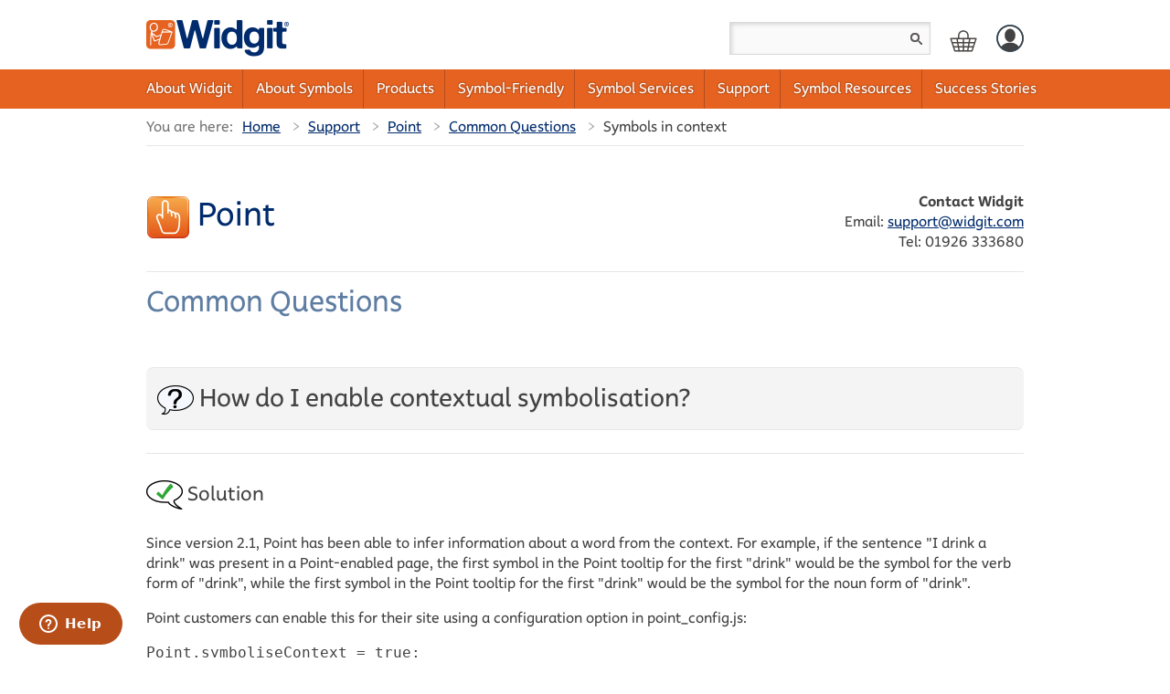

--- FILE ---
content_type: text/html
request_url: https://www.widgit.com/support/point/faq/contextual-symbolisation.htm
body_size: 7735
content:
<!doctype html>
<html lang="en"><!-- InstanceBegin template="/Templates/widgit.dwt" codeOutsideHTMLIsLocked="false" -->
<head>
<meta charset="utf-8">
<!-- InstanceBeginEditable name="doctitle" -->
<title data-addsearch="exclude">Point | FAQ's | Symbols in context | Widgit</title>
<link rel="canonical" href="https://www.widgit.com/support/point/faq/contextual-symbolisation.htm">
<meta property="og:url" content="https://www.widgit.com/support/point/faq/contextual-symbolisation.htm" />
<meta property="og:title" content="Point | FAQ's | Symbols in context | Widgit" />
<meta name="description" content="Point most frequently asked questions - How do I enable contextual symbolisation?" />
<meta property="og:description" content="Point most frequently asked questions - How do I enable contextual symbolisation?" />
<!-- InstanceEndEditable -->
<meta property="og:locale" content="en_GB" />
<meta name="twitter:card" content="summary" />
<meta name="twitter:site" content="@Widgit_Software"/>
<meta name="twitter:creator" content="@Widgit_Software"/>
<meta property="og:type" content="Website"/>
<meta property="og:site_name" content="Widgit Software"/>
<meta name="viewport" content="width=device-width, initial-scale=1">
<link rel="stylesheet" href="../../../css/widgit-layout.css">
<link rel="stylesheet" href="../../../css/widgit-design.css">
<link rel="stylesheet" href="../../../css/widgit-menupage.css">
<link rel="stylesheet" href="../../../css/widgit-content.css">
<link rel="stylesheet" href="../../../css/widgit-navigation-and-layout.css">
<script src="../../../css/js/jquery-3.5.1.min.js"></script> 
<!-- Matomo Tag Manager --> 

<script>
var _mtm = window._mtm = window._mtm || [];
_mtm.push({'mtm.startTime': (new Date().getTime()), 'event': 'mtm.Start'});
var d=document, g=d.createElement('script'), s=d.getElementsByTagName('script')[0];
g.async=true; g.src='https://prong.widgit.com/js/container_ucj1EucG.js'; s.parentNode.insertBefore(g,s);
</script> 
<!-- End Matomo Tag Manager -->
<!-- InstanceBeginEditable name="head" -->
<!-- InstanceEndEditable -->
</head>

<body>
<!-- Matomo --> 
<script type="text/javascript">
  var _paq = window._paq = window._paq || [];
  _paq.push(['trackPageView']);
  _paq.push(['enableLinkTracking']);
  (function() {
    var u="//prong.widgit.com/";
    _paq.push(['setTrackerUrl', u+'matomo.php']);
    _paq.push(['setSiteId', 8]);
    _paq.push(['setDownloadExtensions', "7z|aac|arc|arj|apk|asf|asx|avi|bin|bz|bz2|cfwl|csv|deb|dmg|doc|exe|flv|gif|gz|gzip|hqx|ipdoc|ipdot|ip-pack|jar|jpg|jpeg|js|mp2|mp3|mp4|mpg|mpeg|mov|movie|msi|msp|odb|odf|odg|odp|ods|odt|ogg|ogv|pdf|phps|png|ppt|qt|qtm|ra|ram|rar|rpm|sea|sit|swdoc|swe|tar|tbz|tbz2|tgz|torrent|txt|wav|wma|wmv|wodoc|wpd||xls|xml|z|zip"]);
    var d=document, g=d.createElement('script'), s=d.getElementsByTagName('script')[0];
    g.type='text/javascript'; g.async=true; g.src=u+'matomo.js'; s.parentNode.insertBefore(g,s);
  })();
</script> 
<!-- End Matomo Code -->
<style>
.footer_logos {
  display: flex;
  justify-content: flex-start;
  align-items: flex-start;
  gap: 20px;
  flex-wrap: wrap;
  padding-top: 10px;
}

.footer_logos img {
  max-height: 100px;
  height: auto;
  width: auto;
  margin-top: -50px;
}

@media (max-width: 950px) {
  .footer_logos {
    gap: 15px;
  }

  .footer_logos img {
    max-height: 80px;
    margin-top: 0;
  }
}

@media (max-width: 500px) {
  .footer_logos {
    justify-content: center;
  }
}

@media (min-width: 920px) and (max-width: 950px) {
  .footer_logos img {
    margin-top: -30px;
  }
}
</style>
<a name="top"></a>
<header>
  <div id="non_nav_header">
    <div id="non_nav_header_inner">
      <div id="logo"><a href="../../../index.htm"><img src="../../../images/menu/widgit-logo.png" data-hidpi-src="/images/menu/widgit-logo@2x.png" alt="Widgit Software logo"></a></div>
      <ul id="header_components">
        <li id="search">
          <label> <a href="#" id="search_opener">
            <svg height="30" width="30" baseProfile="tiny" xmlns="http://www.w3.org/2000/svg" viewBox="0 0 125.5 125.5">
              <path fill="#4A4644" d="M48.4 96.8C21.7 96.8 0 75.1 0 48.4S21.7 0 48.4 0s48.4 21.7 48.4 48.4-21.7 48.4-48.4 48.4zm0-88.9C26.1 7.9 7.9 26.1 7.9 48.4S26.1 89 48.4 89C70.8 89 89 70.8 89 48.4S70.8 7.9 48.4 7.9z"></path>
              <path fill="#4A4644" d="M122.3 101L90.5 69.2c-.6-.6-1.3-1.1-1.9-1.6-3.9 8.1-10.1 14.8-17.9 19.3.3.4.6.7 1 1.1l31.8 31.8c2.6 2.6 6 3.9 9.4 3.9s6.8-1.3 9.4-3.9c5.2-5.2 5.2-13.6 0-18.8z"></path>
            </svg>
            </a>
            <input type="text" value="" id="search_input" disabled class="addsearch" autocomplete="off">
          </label>
        </li>
        <li><a href="https://shop.widgit.com/en/basket">
          <svg height="30" width="32" baseProfile="tiny" xmlns="http://www.w3.org/2000/svg" viewBox="0 0 125.5 125.5">
            <path fill="#4A4644" d="M102.3,122.9H23.2c-1.3,0-2.4-0.8-2.8-2.1L1.9,65c-0.3-0.9-0.1-1.9,0.4-2.7C2.9,61.5,3.8,61,4.8,61h116 c1,0,1.9,0.5,2.4,1.2c0.6,0.8,0.7,1.8,0.4,2.7l-18.5,55.9C104.7,122.1,103.6,122.9,102.3,122.9z M63,116.9h37.1L116.6,67H8.9 l16.5,49.9H63z"></path>
            <path fill="#4A4644" d="M63,122.9c-1.7,0-3-1.3-3-3V64c0-1.7,1.3-3,3-3s3,1.3,3,3v55.9C66,121.6,64.7,122.9,63,122.9z"></path>
            <path fill="#4A4644" d="M112.6,85.7H12.1c-1.7,0-3-1.3-3-3s1.3-3,3-3h100.4c1.7,0,3,1.3,3,3S114.2,85.7,112.6,85.7z"></path>
            <path fill="#4A4644" d="M106.1,104.3H18.6c-1.7,0-3-1.3-3-3s1.3-3,3-3h87.5c1.7,0,3,1.3,3,3S107.8,104.3,106.1,104.3z"></path>
            <path fill="#4A4644" d="M43.1,122.9c-1.4,0-2.7-1-3-2.5l-9.6-55.9c-0.3-1.6,0.8-3.2,2.5-3.5c1.6-0.3,3.2,0.8,3.5,2.5l9.6,55.9 c0.3,1.6-0.8,3.2-2.5,3.5C43.5,122.9,43.3,122.9,43.1,122.9z"></path>
            <path fill="#4A4644" d="M82.3,122.9c-0.2,0-0.3,0-0.5,0c-1.6-0.3-2.7-1.8-2.5-3.5l9.6-55.9c0.3-1.6,1.8-2.7,3.5-2.5 c1.6,0.3,2.7,1.8,2.5,3.5l-9.6,55.9C85,121.9,83.7,122.9,82.3,122.9z"></path>
            <path fill="#4A4644" d="M83.8,66.8c-1.7,0-3-1.3-3-3V50.3c0-10.1-8.2-18.4-18.4-18.4S44,40.1,44,50.3v13.5c0,1.7-1.3,3-3,3 s-3-1.3-3-3V50.3c0-13.4,10.9-24.4,24.4-24.4s24.4,10.9,24.4,24.4v13.5C86.8,65.4,85.4,66.8,83.8,66.8z"></path>
          </svg>
          </a></li>
        <li> <a href="https://shop.widgit.com/en/account">
          <svg width="30" height="30" baseProfile="tiny" xmlns="http://www.w3.org/2000/svg" viewBox="0 0 285 286">
            <path fill="#424242" d="M141.7,276.6c0.4,0,0.8,0,1.2,0c38.2,0,72.8-13.9,98-36.4c-15.6-31.1-53.7-53.1-98.2-53.1
	s-82.6,21.9-98.2,53C69.5,262.5,103.8,276.4,141.7,276.6z"/>
            <path fill="#0F71B8" d="M142.7,284.6C64.5,284.6,0.9,221,0.9,142.8S64.5,1,142.7,1c78.2,0,141.8,63.6,141.8,141.8
		S220.9,284.6,142.7,284.6z M142.7,17C73.3,17,16.9,73.4,16.9,142.8s56.4,125.8,125.8,125.8c69.4,0,125.8-56.4,125.8-125.8
		S212.1,17,142.7,17z"/>
            <ellipse fill="#424242" cx="142.7" cy="111.9" rx="56.2" ry="69.8"/>
            <path fill="#424242" d="M142.7,284.6C64.5,284.6,0.9,221,0.9,142.8S64.5,1,142.7,1c78.2,0,141.8,63.6,141.8,141.8
				S220.9,284.6,142.7,284.6z M142.7,17C73.3,17,16.9,73.4,16.9,142.8s56.4,125.8,125.8,125.8c69.4,0,125.8-56.4,125.8-125.8
				S212.1,17,142.7,17z"/>
          </svg>
          </a></li>
        <li id="menu_link"> <a href="#">
          <svg height="30" width="30" viewBox="0 0 32 32" xmlns="http://www.w3.org/2000/svg">
            <path d="M4 10h24a2 2 0 0 0 0-4H4a2 2 0 0 0 0 4zm24 4H4a2 2 0 0 0 0 4h24a2 2 0 0 0 0-4zm0 8H4a2 2 0 0 0 0 4h24a2 2 0 0 0 0-4z"></path>
          </svg>
          </a> </li>
      </ul>
    </div>
  </div>
  <div id="search_panel" data-expanded="false" class="hidden hideable_panel">
    <label>
      <input type="text" value="" id="search_panel_input" disabled class="addsearch" autocomplete="off">
      <a href="#" id="search_closer">×</a> </label>
  </div>
  <nav role="navigation">
    <div class="menu_container">
      <ul class="menu">
        <li class="nav_item"> <a href="../../../about-widgit/index.htm">About Widgit</a></li>
        <li class="nav_item"> <a href="../../../about-symbols/index.htm">About Symbols</a>
          <div class="mega_menu">
            <div class="column top10">
              <ul class="key_products_condensed ">
                <li><a href="../../../sectors/education/index.htm">Education</a></li>
                <li><a href="../../../sectors/Home/index.htm">Parents &amp; Carers</a></li>
                <li><a href="../../../sectors/charity-social-care/index.htm">Social Care &amp; Charity</a></li>
                <li><a href="../../../sectors/government-local-authorities/index.htm">Government &amp; LA</a></li>
                <li><a href="../../../sectors/health-emergency-justice/index.htm">Health, Emergency &amp; Justice</a></li>
                <li><a href="../../../sectors/tourism-leisure-arts/index.htm">Tourism, Leisure &amp; Arts</a></li>
                <li><a href="../../../sectors/architects-signage-designers/index.htm">Architects, Signage &amp; Designers</a></li>
                <li><a href="../../../sectors/international/index.htm">International</a></li>
              </ul>
            </div>
            <div class="column">
              <div class="mega_block"> <a href="../../../about-symbols/intro_to_symbols/index.htm" class="mega_menu_link_block">
                <h2><img src="../../../images/menu/symbols.png" alt="Symbols" width="43" height="40">Symbols</h2>
                <p>What symbols are, the Widgit set and how they are developed</p>
                </a> </div>
              <div class="mega_block"> <a href="../../../about-symbols/symbol_users.htm" class="mega_menu_link_block">
                <h2><img src="../../../images/menu/users.png" alt="Symbol Users" width="43" height="40">Symbol Users</h2>
                <p>About symbol users and what it's like to be a non-reader</p>
                </a> </div>
              <div class="mega_block">
                <ul class="key_products_condensed">
                  <li><a href="../../../about-symbols/whats-it-like.htm">What's it like to be a non reader?</a></li>
                </ul>
              </div>
            </div>
            <div class="column">
              <div class="mega_block"> <a href="../../../about-symbols/how-symbols-are-used.htm" class="mega_menu_link_block">
                <h2><img src="../../../images/menu/applications.png" alt="Symbol Uses" width="43" height="40">How symbols are used</h2>
                <p>Discover some of the ways in which symbols are used</p>
                </a> </div>
              <div class="mega_block">
                <ul class="key_products_condensed">
                  <li><a href="../../../about-symbols/asd-teaching.htm">Supporting ASD teaching </a></li>
                  <li><a href="../../../about-symbols/parents.htm">Parents using symbols </a></li>
                  <li><a href="../../../about-symbols/CFE/index.htm">Communication Friendly Schools</a></li>
                  <li><a href="../../../about-symbols/responsibilities.htm">Legal responsibilities</a></li>
                  <li><a href="../../../about-symbols/booklets/index.htm">Widgit Booklets</a></li>
                </ul>
              </div>
            </div>
          </div>
        </li>
        <li class="nav_item"> <a href="../../../products/index.htm">Products</a>
          <div class="mega_menu">
            <div class="column">
              <ul class="key_products">
                <li><a href="../../../products/index.htm">Software</a></li>
                <li><a href="../../../products/index.htm#compare">Software Comparison</a></li>
                <li><a href="../../../products/point/index.htm">Web Tools</a></li>
                <li><a href="../../../products/widgit-apps.htm">Apps</a></li>
                <li><a href="../../../products/signs-symbols.htm">Signs and Symbols</a></li>
                <li><a href="../../../products/health.htm">Health &amp; Justice</a></li>
                <li><a href="../../../products/books-resources.htm">Books and Materials</a></li>
              </ul>
            </div>
            <div class="column">
              <div class="mega_block"> <a href="../../../products/inprint/index.htm" class="mega_menu_link_block">
                <h2><img src="../../../images/menu/ip4_logo.png" alt="InPrint 4" width="43" height="40"> InPrint 4</h2>
                <p>Make personalised symbol materials</p>
                </a> </div>
              <div class="mega_block"><br>
                <br>
                <a href="../../../products/widgit-online/index.htm" class="mega_menu_link_block">
                <h2><img src="../../../images/menu/wo_logo.png" alt="Widgit Online" width="43" height="40">Widgit Online</h2>
                <p>Create symbol materials online</p>
                </a> </div>
            </div>
            <div class="column">
              <div class="mega_block"> <a href="../../../products/customers.htm" class="mega_menu_link_block">
                <h2><img src="../../../images/menu/customer.png" alt="Customer information" width="43" height="40">Customer information</h2>
                <p>Ordering details, postage and licence information for the UK</p>
                </a> </div>
              <div class="mega_block"><br>
                <a href="../../../international/index.htm" class="mega_menu_link_block">
                <h2><img src="../../../images/menu/world.png" alt="International" width="43" height="40">International suppliers</h2>
                <p>Information about translated products and Widgit partners in your country</p>
                </a> </div>
            </div>
          </div>
        </li>
        <li class="nav_item"> <a href="../../../symbol-friendly/index.htm">Symbol-Friendly</a>
          <div class="mega_menu">
            <div class="column acentre"> <a href="../../../symbol-friendly/index.htm" class="mega_menu_link_block"><img src="../../../images/menu/symbol-friendly3.png" class="image" alt="Symbol-Friendly Organisations"/></a></div>
            <div class="column">
              <div class="mega_block top20"> <a href="../../../symbol-friendly/index.htm" class="mega_menu_link_block">
                <h2>Symbol-Friendly Organisations</h2>
                <p>Join our network of symbol-friendly organisations, creating inclusive experiences for customers of all abilities. </p>
                </a>
                <p class="top10">Find out how you can: </p>
                <ul>
                  <li>Empower all visitors</li>
                  <li>Build a positive brand image </li>
                  <li>Ensure better compliance </li>
                </ul>
              </div>
            </div>
            <div class="column acentre"> <a href="../../../symbol-friendly/index.htm" class="mega_menu_link_block"><img src="../../../images/menu/symbol-friendly2.png" class="image" alt="Symbol-Friendly Organisations"/></a></div>
          </div>
        </li>
        <li class="nav_item"> <a href="../../../symbol-services/index.htm">Symbol Services</a>
          <div class="mega_menu">
            <div class="column">
              <div class="mega_block"> <a href="../../../symbol-services/index.htm" class="mega_menu_link_block">
                <h2><img src="../../../images/menu/design.png" alt="Design" width="43" height="40">Design Services</h2>
                <p>Our specialist design team will work in partnership with your organisation to create accessible symbol materials</p>
                </a> </div>
              <ul class="key_products_condensed">
                <li><a href="../../../symbol-services/symbol-design.htm">Individual Symbol Design</a></li>
                <li><a href="../../../symbol-services/symbol-materials.htm">Accessible Symbol Materials</a></li>
                <li><a href="../../../symbol-services/symbol-materials.htm">Symbol Surveys</a></li>
                <li><a href="../../../symbol-services/printing.htm">Printing and Manufacturing</a></li>
              </ul>
            </div>
            <div class="column">
              <div class="mega_block"> <a href="../../../products/signage/index.htm" class="mega_menu_link_block">
                <h2><img src="../../../images/menu/signage.png" alt="Signage" width="43" height="40">Symbol Signage</h2>
                <p>For a more inclusive environment we offer ready-made low-cost symbol signage, or design for bespoke signs</p>
                </a> </div>
              <div class="mega_block"> <img src="../../../images/menu/design2.png" width="260" height="127" alt="Widgit design"/> </div>
            </div>
            <div class="column">
              <div class="mega_block"> <a href="../../../symbol-services/licensing.htm" class="mega_menu_link_block">
                <h2><img src="../../../images/menu/licence.png" alt="Licensing" width="43" height="40">Symbol Licensing</h2>
                <p>Use Widgit Symbols in your publication, website or product to make them accessible to all</p>
                </a> </div>
              <div class="mega_block"> <a href="../../../symbol-services/copyright.htm" class="mega_menu_link_block">
                <h2><img src="../../../images/menu/copyright.png" alt="Copyright" width="43" height="40">Copyright</h2>
                <p>Widgit Symbols are protected under copyright, see our copyright and publishing guidance</p>
                </a> </div>
            </div>
          </div>
        </li>
        <li class="nav_item"> <a href="../../index.htm">Support</a>
          <div class="mega_menu">
            <div class="column">
              <ul class="key_products">
                <li><a href="../../widgit-online/index.htm">Widgit Online</a></li>
                <li><a href="../../inprint4/index.htm">InPrint 4</a></li>
                <li><a href="../../inprint3/index.htm">InPrint 3</a></li>
                <li><a href="../../symwriter/index.htm">SymWriter</a></li>
                <li><a href="../../resources/index.htm">Symbol Resources</a></li>
                <li><a href="../../widgitgo/index.htm">Widgit Go</a></li>
                <li><a href="../../index.htm">Other products</a></li>
              </ul>
            </div>
            <div class="column">
              <div class="mega_block">
                <h2><img src="../../../images/menu/world.png" alt="International" width="43" height="40">International</h2>
                <div class="flag_clump"> <a href="../../../au/support/index.htm"><img src="../../../images/flags/australia.gif" alt="Australia Support" width="38" height="27"></a> <a href="../../../ca/support/index.htm"><img src="../../../images/flags/canada.gif" alt="Canadian Support" width="38" height="27"></a> <a href="../../../cy/support/index.htm"><img src="../../../images/flags/cyprus.gif" alt="Cyprus Support" width="38" height="27"></a> <a href="../../../cz/support/index.htm"><img src="../../../images/flags/czech.gif" alt="Czech Support" width="38" height="27"></a> <br>
                  <a href="../../../dk/support/index.htm"><img src="../../../images/flags/danmark.gif" alt="Danish Support" width="38" height="27"></a> <a href="../../../fi/support/index.htm"><img src="../../../images/flags/finland.gif" alt="Finnish Support" width="38" height="27"></a> <a href="../../../fr/support/index.htm"><img src="../../../images/flags/france.gif" alt="France Support" width="38" height="27"></a> <a href="../../../cy/support/index.htm"><img src="../../../images/flags/greece.gif" alt="Greek Support" width="38" height="27"></a><br>
                  <a href="../../../it/support/index.htm"><img src="../../../images/flags/italy.gif" alt="Italian Support" width="38" height="27"></a> <a href="../../../lv/support/index.htm"><img src="../../../images/flags/latvia.gif" alt="Latvia Support" width="38" height="27"></a> <a href="../../../nl/support/index.htm"><img src="../../../images/flags/netherlands.gif" alt="Netherlands Support" width="38" height="27"></a> <a href="../../../no/support/index.htm"><img src="../../../images/flags/norway.gif" alt="Norway Support" width="38" height="27"></a><br>
                  <a href="../../../pl/support/index.htm"><img src="../../../images/flags/poland.gif" alt="Polish Support" width="38" height="27"></a> <a href="../../../pt/support/index.htm"><img src="../../../images/flags/portugal.gif" alt="Portugal Support" width="38" height="27"></a> <a href="../../../ro/support/index.htm"><img src="../../../images/flags/romania.gif" alt="Romanian Support" width="38" height="27"></a> <a href="../../../es/support/index.htm"><img src="../../../images/flags/spain.gif" alt="Spain Support" width="38" height="27"></a><br>
                  <a href="../../../se/support/index.htm"><img src="../../../images/flags/sweden.gif" alt="Swedish Support" width="38" height="27"></a> <a href="../../../us/support/index.htm"><img src="../../../images/flags/usa.gif" alt="US Support" width="38" height="27"></a> </div>
              </div>
            </div>
            <div class="column">
              <div class="mega_block"> <a href="https://contact.widgit.com/contact-us/form" class="mega_menu_link_block">
                <h2><img src="../../../images/menu/contact2.png" alt="Contact" width="43" height="40">Contact Support</h2>
                </a> </div>
              <div class="mega_block">
                <p> Phone: 01926 333686<br>
                  Email: <a href="mailto:support@widgit.com">support@widgit.com</a> </p>
              </div>
              <div class="mega_block"><br>
                <a href="../../../training/index.htm" class="mega_menu_link_block">
                <h2><img src="../../../images/menu/training2.png" alt="Training" width="43" height="40">Training</h2>
                <p>Online and on-site training helps you make the most of your software</p>
                </a> </div>
            </div>
          </div>
        </li>
        <li class="nav_item"> <a href="../../../resources/index.htm">Symbol Resources</a>
          <div class="mega_menu">
            <div class="column">
              <ul class="key_products">
                <li><a href="../../../resources/bundles/index.htm"><strong>Primary Resource Bundle <br>
                  - save 30%</strong></a></li>
                <li><a href="../../../resources/curriculum/index.htm">Curriculum</a></li>
                <li><a href="../../../resources/literacy-language/index.htm">Literacy and language</a></li>
                <li><a href="../../../resources/stories/index.htm">Story packs and books</a></li>
                <li><a href="../../../resources/seasonal/index.htm">Seasonal</a></li>
                <li><a href="../../../resources/home-early-years/index.htm">Early years and home</a></li>
              </ul>
            </div>
            <div class="column">
              <ul class="key_products">
                <li><a href="../../../resources/health/index.htm">Health care</a></li>
                <li><a href="../../../resources/popular-topics/index.htm">Popular topics</a></li>
                <li><a href="../../../resources/lifeskills/index.htm">Life skills</a></li>
                <li><a href="../../../resources/communication-aids/index.htm">Communication aids</a></li>
                <li><a href="../../../resources/bsl/index.htm">British sign language</a></li>
              </ul>
            </div>
            <div class="column">
              <div class="mega_block"> <a href="../../../resources/file-types.htm" class="mega_menu_link_block">
                <h2><img src="../../../images/menu/filetypes.png" alt="File types" width="43" height="40">File types</h2>
                <p>Explanation of the file types, and download and installation guides</p>
                </a> </div>
              <div class="mega_block"> <a href="../../../resources/order_form.htm" class="mega_menu_link_block">
                <h2><img src="../../../images/menu/order2.png" alt="Ordering" width="43" height="40">How to order</h2>
                <p>Invoicing, order online, or receive a personalised CD with your chosen resources</p>
                </a> </div>
            </div>
          </div>
        </li>
        <li class="nav_item"> <a href="../../../success-stories/index.htm">Success Stories</a>
          <div class="mega_menu">
            <div class="column">
              <ul class="key_products_condensed ">
                <li><a href="../../../success-stories/index.htm#all-stories">All stories</a></li>
                <li><a href="../../../success-stories/index.htm#education">Education</a></li>
                <li><a href="../../../success-stories/index.htm#parents">Parents &amp; Carers</a></li>
                <li><a href="../../../success-stories/index.htm#tourism">Tourism, Leisure &amp; Arts</a></li>
                <li><a href="../../../success-stories/index.htm#signage">Architects, Signage &amp; Designers</a></li>
                <li><a href="../../../success-stories/index.htm#care">Social Care &amp; Charity</a></li>
                <li><a href="../../../success-stories/index.htm#government">Government &amp; LA</a></li>
                <li><a href="../../../success-stories/index.htm#emergency">Health, Emergency &amp; Justice</a></li>
                <li><a href="../../../success-stories/index.htm#international">International</a></li>
              </ul>
            </div>
            <div class="column">
              <div class="sides40w">
                <p class="txtnormalplus">See how schools, families and organisations around the world are using Widgit Symbols to support communication, education and understanding.</p>
                <br>
                <p  class="bottom10"><strong>Share your Widgit story</strong></p>
                <p class="bottom10">email: <a href="mailto:info@widgit.com">info@widgit.com</a></p>
                <img src="../../../images/icons/facebook.png" width="20" height="16" alt="Facebook"/> <img src="../../../images/icons/instagram-small.png" width="20" height="16" alt="Instagram"/> <img src="../../../images/icons/twitbird.png" width="20" height="16" alt="Twitter"/> #Widgit </div>
            </div>
            <div class="column"> <a href="../../../success-stories/index.htm#all-stories"><img src="../../../images/menu/success_stories.jpg" class="image corners" alt="Success Stories"/></a> </div>
          </div>
        </li>
        <li class="nav_more hidden"><a href="#">More &#9662;</a></li>
        <li class="nav_menu"><a href="#">Menu &#9662;</a></li>
      </ul>
    </div>
    <div class="more_menu_container hidden hideable_panel" data-expanded="false">
      <ul class="more_menu">
      </ul>
    </div>
  </nav>
</header>
<main role="main" class="point_sym_hover">
  <div class="content">
    <ul id="breadcrumb_bar" data-addsearch="exclude">
      <li class="txtgrey">You are here: </li>
      <li><a href="../../../index.htm">Home</a></li>
      <!-- InstanceBeginEditable name="navigator" -->
				<li><a href="../../index.htm">Support</a></li>
				<li><a href="../index.htm">Point</a></li>
				<li><a href="index.htm">Common Questions</a></li>
				<li>Symbols in context</li>
				<!-- InstanceEndEditable -->
    </ul>
  </div>
  <!-- InstanceBeginEditable name="TopMenu" --> <!-- InstanceEndEditable --> <!-- InstanceBeginEditable name="WideTop" --> <!-- InstanceEndEditable -->
  <div id="sidebar_and_page" class="content top20"> <!-- InstanceBeginEditable name="SideMenu" --> <!-- InstanceEndEditable -->
    <div><!-- InstanceBeginEditable name="Page" -->
			<div class="row">
				<div class="half">
					<h1><img src="../../../images/product-icons/point-48.png" class="image" alt="Point"/> Point</h1>
				</div>
				<div class="half">
					<p class="arightwide"><strong>Contact Widgit</strong><br>
						Email: <a href="mailto:support@widgit.com">support@widgit.com</a><br>
						Tel: 01926 333680</p>
				</div>
			</div>
			<hr class="grey">
			<h2>Common Questions</h2>
			<p class="txtlarge top50 faqtitle"><img src="../../../images/support/question.png" class="image avmiddle" alt="Question"/> How do I enable contextual symbolisation? </p>
			<hr class="grey topbot25">
			<p class="txtmedium"><img src="../../../images/support/answer.png" class="image avmiddle" alt="Answer"/> Solution </p>
			<p >Since version 2.1, Point has been able to infer information about a   word from the context. For example, if the sentence "I drink a drink"   was present in a Point-enabled page, the first symbol in the Point   tooltip for the first "drink" would be the symbol for the verb form of   "drink", while the first symbol in the Point tooltip for the first   "drink" would be the symbol for the noun form of "drink".</p>
			<p>Point customers can enable this for their site using a configuration option in point_config.js:</p>
			<pre>Point.symboliseContext = true;</pre>
				
			
			
			<!-- InstanceEndEditable --></div>
  </div>
  <!-- InstanceBeginEditable name="WidePage" --> <!-- InstanceEndEditable --> </main>
<footer>
  <section id="footer_main">
    <div class="footer_content">
      <div class="footer_row">
        <div class="footer_column">
          <p class="greytxt"><strong>Products and Services</strong></p>
          <ul class="key_products_condensed">
            <li><a href="../../../products/widgit-online/index.htm">Widgit Online</a></li>
            <li><a href="../../../products/inprint/index.htm">InPrint 4</a></li>
            <li><a href="../../../products/health.htm">Widgit Health</a></li>
            <li><a href="../../../resources/index.htm">Symbol Resources</a></li>
            <li><a href="../../../international/index.htm">International</a> </li>
          </ul>
          <ul>
            <li><a href="../../../symbol-services/index.htm">Design Services</a></li>
            <li><a href="../../../products/signage/index.htm">Symbol Signage</a><br>
            </li>
            <li><a href="../../../symbol-friendly/index.htm">Symbol-Friendly Organisations</a></li>
          </ul>
        </div>
        <div class="footer_column">
          <p class="greytxt"><strong>Information </strong> </p>
          <ul class="key_products_condensed">
            <li><a href="../../../about-widgit/index.htm">About Widgit</a> </li>
            <li><a href="../../../about-widgit/our-place-in-the-world.htm">B Corp</a></li>
            <li><a href="../../../jobs.htm">Jobs</a> </li>
            <li><a href="../../../symbol-services/copyright.htm" >Copyright</a></li>
            <li><a href="../../index.htm">Technical Support</a></li>
            <li><a href="../../../products/customers.htm">Customer Information</a></li>
          </ul>
          <ul>
            <li><a href="../../../terms.htm">Terms and Conditions</a></li>
            <li><a href="../../../privacy.htm">Privacy Policy</a></li>
          </ul>
        </div>
        <div class="footer_column">
          <p><strong>Widgit Software</strong></p>
          <p>1st Floor, Bishops House<br>
            Artemis Drive<br>
            Tachbrook Park<br>
            Warwick<br>
            CV34 6UD<br>
            United Kingdom</p>
          <ul >
            <li>Phone: 01926 333680</li>
            <li>Email: <a href="mailto:info@widgit.com">info@widgit.com</a></li>
            <li><a href="https://contact.widgit.com/contact-us"><img src="../../../images/icons/contact-icon.png" width="20" height="16" alt=""> Contact Us </a> </li>
          </ul>
        </div>
        <div class="footer_column">
          <p><strong>Get Social</strong></p>
          <ul>
            <li><a href="https://widgit.us9.list-manage.com/subscribe?u=f2e77f7161554e52d18a5fd1c&id=ff234fd52c" target="_blank"><img src="../../../images/icons/mailinglist.png" width="20" height="16" alt="Mailing List"> <span>Join our mailing list</span></a></li>
            <li><a href="https://www.facebook.com/widgitsoftware26" target="_blank"><img src="../../../images/icons/facebook.png" width="20" height="16" alt="Facebook"> <span>Like us</span></a></li>
            <li><a href="https://www.instagram.com/widgitsoftware/" target="_blank"><img src="../../../images/icons/instagram-small.png" width="20" height="16" alt="Instagram"> <span>@widgitsoftware</span></a></li>
          </ul>
          <p class="top25"><strong>Accessibility</strong></p>
          <ul>
            <li ><a href="#" id="point_switcher" accesskey="P" class="point_switcher_inactive" title="Click to enable or disable Widgit Point, or use access key 'P'">&nbsp;<span>Turn Point symbols on</span></a></li>
          </ul>
        </div>
      </div>
      <div class="footer_row footer_links_row">
        <div class="footer_column"> <a href="https://www.widgit-online.com/" target="_blank" rel="noopener"><img src="../../../images/logos/widgit-online-footer.png" class="image" alt="Widgit Online"></a> </div>
        <div class="footer_column"> <a href="https://www.widgit-health.com/" target="_blank" rel="noopener"><img src="../../../images/logos/Widgit-Health-logo-footer.png" class="image" alt="Widgit Health"></a></div>
        <div class="footer_column"><img src="../../../images/home/besa_logos_master_rgb.png" class="image" alt="Besa Member" style="margin-top:-12px"/> </div>
        <div class="footer_column footer_logos"> <a href="../../../about-widgit/our-place-in-the-world.htm" ><img src="../../../images/logos/b-corp.png" alt="B-Corp"/></a> <img src="../../../images/logos/LW-Employer-logo-e-footer.png" alt="We are a living wage employer"/></div>
      </div>
    </div>
  </section>
  <section id="footer_bottom">
    <div class="footer_content" style="padding-left:160px;">
      <div class="right"> <a href="#top" class="rightp20 txtwhite">Top</a></div>
      © Widgit Software Ltd<br>
      <span>Widgit Software Ltd</span> <span>Registered in England and Wales Reg No &zwj;07739412</span> <span>VAT No GB &zwj;118 9493 79</span><br>
      "Widgit", the Widgit device, “InPrint” and “SymWriter” are registered trade marks of Widgit Software Ltd</div>
  </section>
</footer>
<script src="../../../css/js/navigation.js"></script> 
<script src="../../../css/js/picture_polyfill_loader.js"></script> 

<!-- Start of widgitsoftware Zendesk Widget script --> 
<script id="ze-snippet" src="https://static.zdassets.com/ekr/snippet.js?key=d7fc5089-ef25-48a0-9602-3d5953ed1cd7"> </script> 
<!-- End of widgitsoftware Zendesk Widget script --> 

<script src="https://addsearch.com/js/?key=828d57e95530ea2854ec05c33051e87e"></script>
<link rel="stylesheet" href="/point_code/point.css">
<script src="https://static.widgit.com/point/pointv2.js"></script> 
<script src="../../../point_code/point_config.js"></script> 
<script src="../../../css/js/point_button.js"></script> 
<!-- InstanceBeginEditable name="script" -->
<script src="https://download.widgit.com/api/assets/javascript/DownloadApi.js" ></script>
<script src="https://download.widgit.com/api/assets/javascript/ActivationApi.js" ></script>
<!-- InstanceEndEditable --> 
<script type="text/javascript">  
// Open external links in new tab/window
$(function(){
    $(".newwindow").click(function(e) {
        e.preventDefault();
        window.open(this.href);
    });
});
</script>
</body>
<!-- InstanceEnd --></html>


--- FILE ---
content_type: text/css
request_url: https://www.widgit.com/css/widgit-menupage.css
body_size: 2575
content:
h2.menu {color: #757575;font-size: 32px;font-weight: normal;margin:0 0 16px 0 !important;clear:both}
@media (min-width:601px){h2.menu {margin: 40px 0 35px 0 !important; clear:both }}

/*---------white tile-------*/

div.slidertilewhite a {font-size: 24px;text-decoration: none; line-height: 1.2em; text-align: center}
div.slidertilewhite a img { float:none;margin-bottom:20px; margin-bottom:0; }
div.slidertilewhite a:hover {background-color:/*#D8D8D8*/#e6e6e6;color: #003;}
div.slidertilewhite a {padding:12px; display:block;border-radius: 8px;  overflow: auto}


div.tilewhite a {font-size: 24px;text-decoration: none; line-height: 1.2em }
div.tilewhite a img {width:60px;margin-right:6px; float:left;margin-bottom:20px; margin-bottom:0; }

@media (max-width: 920px) and (min-width: 600px){div.tilewhite a {font-size: 22px;}}
@media (min-width: 921px){div.tilewhite a {font-size: 24px;}}
@media (min-width:601px){div.tilewhite a  {margin:auto; border-radius: 8px;width:90%;display: block;text-align:center; padding-top:12px;padding-bottom:6px; }}
@media (min-width:601px){div.tilewhite a:hover {background-color:/*#D8D8D8*/#e6e6e6;color: #003;}}
@media (min-width:601px){div.tilewhite a img  {width:100%; float:none; margin-bottom:20px;  }}
@media (max-width:601px){div.tilewhite a, div.tile a {border-bottom:1px solid #e7e7e7;border-top:1px solid #e7e7e7; background:#F4F4F4;padding:12px;margin:12px 0 0 0; display:block;border-radius: 8px; /*line-height: 48px*/  overflow: auto}}

div.tilehome a  {font-size: 22px;text-decoration: none; }
div.tilehome a img {width:60px;margin-right:6px; float:left;margin-bottom:20px; }
@media (min-width:601px){div.tilehome a span {background-color:#e56220;  border-radius: 8px; color:#FFF; display: block; margin:0 24px;padding:0.5em;}}
@media (min-width:601px){div.tilehome a:hover span {background-color:#002b6d;color: #FFF;}}

@media (max-width: 920px) and (min-width: 600px){div.tilehome a{font-size: 20px;}}
@media (min-width: 921px){div.tilehome a{font-size: 22px;}}
@media (min-width:601px){div.tilehome a { width:90%;display: block;text-align:center; padding-top:12px;padding-bottom:6px;}}
@media (min-width:601px){div.tilehome a:hover span {background-color:#002b6d;color: #FFF;}}
@media (min-width:601px){div.tilehome a img {width:100%; float:none; }}

/*---------tile-------*/
div.tile {margin-bottom: 6px}

div.tile a {text-decoration:none; font-size: 19px; }
@media (min-width:601px){div.tile a { /*background-color:#002b6d;color:#fff;*/ background-color:#e6e6e6;color:#36567B;width:90%;display:block;;text-decoration:none;	border-radius: 8px;margin-bottom:16px; font-size: 18px; padding-bottom:10px; text-align:center; float:left;}}

@media (max-width: 750px) and (min-width: 601px){div.tile a {font-size: 14px;}}
@media (max-width: 920px) and (min-width: 751px){div.tile a{font-size: 15px; }}
@media (min-width: 921px){div.tile a{font-size: 18px;}}


div.tile a:hover {}
@media (min-width:601px){div.tile a:hover {background-color:#CED7E2; /*background-color:rgba(0,0,0,0.60);opacity: 0.6;filter: alpha(opacity=60);  */}}

div.tile a img {width:60px;margin-bottom:6px;float:left;margin-right:6px; vertical-align: middle}
@media (min-width:601px){div.tile a img {border-top-left-radius:8px;border-top-right-radius:8px; margin-bottom:6px;width:100%; }}

div.tile div {height:2.3em; position: relative; }
div.tile div p {margin: 0;position: absolute;top: 50%; transform: translate(62px, -50%);padding-right:60px;}
@media (min-width:601px){div.tile div {height:2.3em; position: relative; clear:both }}
@media (min-width:601px){div.tile div p {margin: 0; position: absolute; top: 50%;left: 50%;margin-right: -50%;transform: translate(-50%, -50%); padding-right:0}}

/*---------after tile-------*/
.aftertile {float:left; margin:12px 0 12px 6px;}
@media (min-width:601px){.aftertile {float:right; margin:24px 40px 0 0;}}

.menubox { padding:12px 12px;border:5px solid #F0F0F0; margin:24px 0; border-radius: 8px}
@media (min-width:601px){.menubox { padding:0;border:0; margin-bottom:0;}}



.menupagebox, .menupageboxextra, .menuboxlg {border-radius:8px;margin:0 0 5px 0; background-color: #fff; color:#424242; }
@media (max-width: 920px) and (min-width: 600px){.menupagebox, .menupageboxextra, .menuboxlg {margin:5px 10px;}}
@media (min-width:921px){.menupagebox, .menupageboxextra, .menuboxlg {margin:5px 20px;}}
.menupagebox img, .menuboxlg img {float:left;margin-right:10px;width:60px;}
@media (max-width: 920px) and (min-width: 600px){.menupagebox img, .menuboxlg img {width:75px;}}
@media (min-width:921px){.menupagebox img {width:93px;}}
@media (min-width:921px){.menuboxlg img {width:120px;}}
.menupagebox a, .menuboxlg a  {color:#5e7da2;font-size:22px; text-decoration: none; display: block;padding:15px;line-height:normal;border-radius: 8px;}
@media (max-width: 920px) and (min-width: 600px){.menupagebox a, .menuboxlg a  {font-size:22px;}}
@media (min-width:921px){.menupagebox a, .menuboxlg a  {font-size:26px;}}
.menupagebox a:hover, .menuboxlg a:hover {color:#e56220;background:#E8E8E8}
.menupagebox a div {font-size:16px;  color:#424242; text-decoration: none !important}
.menupagebox:hover {background: #E8E8E8;border-radius:8px}

.menupagebox div, .menuboxlg div {margin-top:1em;margin-bottom:0; padding-left:70px;}
@media (max-width: 920px) and (min-width: 600px){.menupagebox div, .menuboxlg div {padding-left:85px;}}
@media (min-width:921px){.menupagebox div, .menuboxlg div {padding-left:103px;}}

div.menuapp img {width:128px !important}
div.menuapp div { padding-left:138px !important;}

.filetypes {border-top:1px solid #e7e7e7;border-bottom:1px solid #e7e7e7;padding:6px 0; margin:12px 0; font-size: 12px}
.filetypes div {float:left;margin:2px 30px 2px 0; white-space: nowrap;}
@media (max-width:920px){.filetypes div{width:5.9em;}}

.table-cell-small {flex:1;border-bottom:1px solid #e7e7e7;white-space: nowrap; padding:5px 0; text-align: center}
.table-cell-smallfirst {white-space: nowrap; padding:5px 5px 5px 0; text-align: left; min-width:154px !important}
@media (max-width: 701px) {.table-cell-small span{display:none; width:0;height:0;opacity:0;visibility: collapse}
	.table-cell-smallfirst  {font-size: 14px}}

.pagekey {border-top:1px solid #e7e7e7;border-bottom:1px solid #e7e7e7;padding:6px 0; margin:12px 0;overflow: hidden}
.pagekey .keyitem {float:left;margin-right:30px; white-space: nowrap;}
.pagekey .keydesc {float:left;margin-right:30px; font-weight:bold;}
.pagekey img {margin-top:2px;margin-bottom:2px;}

.menulistitem a, .menulistvideo a, .faqtitle {border-bottom:1px solid #e7e7e7;border-top:1px solid #e7e7e7;padding:12px;margin:2px 0; display:block;background:#F4F4F4; border-radius: 8px}
.menulistitem a:hover, .menulistvideo a:hover {background:#e6e6e6; color:#646363 }

.menulistvideo {margin-bottom:1em; }
.menulistvideo img {float:left; margin-right:10px}
.menulistvideo a {text-decoration: none; color:#000; overflow: auto}
.menulistvideo a p {color:#000; padding-top:10px;margin-bottom:0;}
.menulistvideo .txtgreylarge {padding-bottom:10px;overflow: auto}
.time {background: #585858; color:#fff;padding:3px; border-radius: 5px; float:right;width:3em; text-align: center}

#navbar {width:920px;position:relative;margin:0 auto 0 auto;text-align:left;padding:9px 0;height:46px;border-bottom:1px solid #e6e6e6;}
#navbar li {float:left;list-style:none;padding-right:10px;}
#navbar li a {background-image:url(../images/icons/bar1.png);background-repeat:no-repeat;background-position:right;padding-right:20px}
@media (max-width:920px){#navbar {font-size:14px;padding:6px;}}
@media (max-width:920px){#navbar li {padding-right:7px;}}
@media (max-width:920px){#navbar li.txtgrey {display:none;}}

.marginl0 {margin-left:0 !important;}


div#footermain {
 width:100%;
 margin:0;
 padding:0;
 background:-moz-linear-gradient(top,#e2e2e2,#fff);
 background:-webkit-gradient(linear,0% 0%,0% 100%,from(#e2e2e2),to(#fff));
 background:linear-gradient(#e2e2e2,#fff);
 background:-o-linear-gradient(#e2e2e2,#fff);
 position:relative
}
div#footermain .footquart {padding:6px; color:#4e4e4e}

div#footermain a {text-decoration: none;
	color: #4e4e4e;}
div#footermain a:hover {
	color: #e56220;}

div#footerc { width:100%; margin:12px 0 0 0; padding:5px 0; background-color:#464646; position:relative; color:#fff; font-size:12px;}

div#footer ul {
	text-indent:0;
	margin-left:0;
	margin-top:0;
}
div#footer ul li {
	list-style-type:none;
	margin-left:0;
	padding:0 6px 6px 0;
	line-height: 1em;
}

div#footer ul.keyproducts li, ul.keyproducts li{
	list-style-type:none;
	background-image:url(../images/icons/bullet.png);
	background-repeat:no-repeat;
	background-position: center left;
	margin-left:0;
	padding-left:25px;
}

a.footorange, a.footred, .footred input {
	width:100%;
	display:block;
	text-align:center;
	font-size:18px;
	color:#fff;
	padding:6px 0;
	background-color:transparent;	border-radius: 8px;
}
a.footorange {
	background-color:#e76225;
}
a.footred, .footred input {
	background-color:#c20000;
}
.footred input {
	background-color:#e76225;
}
a.footred:hover {
	background-color:#990000;
	color:#FFF
}
a.footorange:hover, .footred input:hover {
	background-color:#b64d1d;
	color:#FFF
}
.email {
	border:1px solid #999;
	margin-top:6px;
	padding:2px 6px;
	width:100%;
}

.successlink, .successlink:visited, .successlink:active {position:relative;	margin:20px auto 20px auto;padding:1em;display: block; text-decoration: none;border-radius: 8px;color:#424242; min-height:182px;}
.successlink:hover {background:#E8E8E8;color:#424242;}
.successlink img {width:auto;max-width:220px;border-radius: 8px;}


@media only screen and (min-width: 601px) {
	.successlink {width:100%;}
	.successlink img {position:absolute;top:1em;}
	.successlink div {margin-left:220px;padding-left:20px;}}

@media only screen and (max-width: 600px) {
	.successlink {width:auto;margin:25px auto 25px auto;padding:0.5em; text-align: center }
	.successlink img {position:relative;top:auto;	margin:0 0 20px 0;}
	.successlink div {text-align: left}
		}


--- FILE ---
content_type: text/css
request_url: https://www.widgit.com/css/widgit-navigation-and-layout.css
body_size: 2440
content:
body {
    display: flex;
}

main {
    flex: 1 0 auto;
    /*
    For IE 11, which doesn't treat <main> as a block element because, I think, it doesn't recognise the <main> element
    at all.
    */
    display: block;
}

#page, .page {
    padding-left: 0;
    padding-right: 0;
}

main .content,
header #non_nav_header,
nav ul.menu,
nav .more_menu_container,
#search_panel,
footer .footer_content
{
    max-width: 980px;
    margin: 0 auto 0 auto;
    box-sizing: border-box;
    padding-left: 10px;
    padding-right: 10px;
}

footer .footer_content
{
    padding-top: 10px;
    padding-bottom: 10px;
	margin-top:25px;
}

ul.key_products,
ul.key_products_condensed {
    list-style: none;
    padding: 0;
    margin: 0 0 20px 0;
}

ul.key_products li,
ul.key_products_condensed li {
    margin: 0;
    list-style-type: none;
    color: #474747;
    background: url("data:image/svg+xml,%3Csvg width='10' height='10' xmlns='http://www.w3.org/2000/svg' viewBox='0 0 10 10'%3E%3Cpolygon points='0,0 0,10 10,5' fill='%239b9fa7'/%3E%3C/svg%3E") left center no-repeat;
}

ul.key_products li {
    padding: 9px 1px 9px 25px;
}

ul.key_products_condensed li {
    padding: 5px 1px 5px 25px;
}

footer {
    margin-top: 20px;
}

#footer_main {
    background: linear-gradient(#e2e2e2, #fff);
    color: #4e4e4e;
    padding-bottom: 10px;
}

#footer_main .footer_row {
    display: flex;
    flex-wrap: wrap;
}

#footer_main .footer_column {
    flex: 1;
    padding-top: 6px;
    padding-bottom: 6px;
}

#footer_main ul:not(.key_products_condensed) {
    margin-left: 0;
    margin-top: 0;
}

#footer_main ul:not(.key_products_condensed) li {
    list-style-type: none;
    margin-left: 0;
    padding: 0 6px 6px 0;
    line-height: 1em;
}

#footer_main a {
    text-decoration: none;
    color: #4e4e4e;
}

#footer_main a:hover {
    color: #e56220;
}

#footer_main a * {
    vertical-align: middle;
}

#footer_main input {
    display: block;
    width: 100%;
    max-width: 300px;
}

#footer_main .subscribe_button_container input {
    text-align: center;
    font-size: 18px;
    color: #fff;
    padding: 6px 0;
    border-radius: 8px;
    -webkit-appearance: none; /* Prevent roundy-gradienty button in iOS */
    background-color: #e76225;
    text-shadow: -1px 1px 0 #c3531b, 1px 1px 0 #c3531b, 1px -1px 0 #c3531b, -1px -1px 0 #c3531b;
}

#footer_main .subscribe_button_container input:hover {
    background-color: #b64d1d;
    color: #fff;
}

#footer_main .email {
    border: 1px solid #999;
    margin-top: 6px;
    margin-bottom: 10px;
    padding: 2px 6px;
}

#point_switcher {
    background: url('../images/icons/point.png') left center no-repeat;
    padding-left: 20px;
}

#point_switcher.point_switcher_inactive {
    background-image: url('../images/icons/point-grey.png');
    color: #333;
}

#footer_bottom {
    background-color: #464646;
    color: #fff;
    font-size: 12px;
    /*padding-top: 5px;*/
    padding-bottom: 5px;
}

#footer_bottom a {
    text-decoration: none;
    /*color: #e56220;*/
}

#footer_bottom span {
    padding-right: 20px;
}

#footer_bottom span:last-child {
    padding-right: 0;
}

header .hidden {
    display: none;
}

#non_nav_header {
    margin-bottom: 7px;
}

#header_components {
    margin: 0;
    padding: 0;
}

#header_components li {
    list-style: none;
    margin: 0;
    padding: 0;
}

#non_nav_header_inner {
    display: flex;
    align-items: center;
}

#logo {
    margin-right: 5px;
    max-width: 156px;
    flex: 1;
}

#logo img {
    max-width: 100%;
    width: 100%;
    height: auto;
}

#header_components {
    flex: 1;
    display: flex;
    justify-content: flex-end;
    align-items: center;
}

#header_components li {
    display: flex;
    align-items: center;
}

#header_components li:first-child {
    margin-left: 0;
}

#header_components li:hover * {
    color: #e56220;
}

#header_components li:hover svg,
#header_components li:hover svg * {
    fill: #e56220;
}

#header_components li a {
    text-decoration: none;
    color: inherit;
}

#header_components li a * {
    vertical-align: middle;
}

header input.addsearch {
    background-image: url('../images/icons/search_box.png');
    background-repeat: no-repeat;
    background-position: 96% 50%;
    border: 1px solid rgb(217, 217, 217);
    padding: 6px;
    box-shadow: rgb(217, 217, 217) 2px 2px 4px inset;
    width: 220px;
}

#search_panel {
    background-color: #f3f3f3;
    border-bottom: solid 1px lightgrey;
    box-sizing: border-box;
}

#search_panel label {
    display: flex;
    padding-top: 10px;
    padding-bottom: 10px;
}

#search_panel_input {
    flex: 1;
}

#search_closer {
    font-size: 25px;
    text-decoration: none;
    margin-left: 5px;
    color: inherit;
}

.hideable_panel {
    transition: height 200ms ease 0s;
    overflow: hidden;
}

nav .menu_container {
    background-color: #e56220;
    margin: 0 auto;
    text-align: left;
}

nav .menu_container ul.menu {
    position: relative;
    display: flex;
    margin: 0 auto;
    list-style: none;
    line-height: 30px;
}

nav .menu_container ul.menu > li {
    list-style: none;
    padding: 0;
    border-left: 1px #b64d1d solid;
    margin: 0;
}

nav .menu_container ul.menu > li:first-child {
    padding-left: 0;
    margin-left: 0;
    border-left: none;
}

nav .menu_container ul.menu > li > a {
    display: block;
    padding: 10px 11px 10px 14px;
    color: #fff;
    text-decoration: none;
    border-bottom: 1px solid transparent;
    white-space: nowrap;
    transition: 0.2s;
    text-shadow: -1px 1px 0 #c3531b, 1px 1px 0 #c3531b, 1px -1px 0 #c3531b, -1px -1px 0 #c3531b;
}

nav .menu_container ul.menu > li:first-child > a {
    padding-left: 0;
}

nav .menu_container ul.menu > li:hover > a {
    text-decoration: underline;
}

nav .menu_container ul.menu li .mega_menu {
    position: absolute;
    margin: 0 auto;
    left: -999em;
    text-align: left;
    padding: 10px;
    border: 1px solid #e6e6e6;
    border-top:none;
    z-index: 100;
    color: #474747;
    box-shadow: 0 5px 10px 0 rgba(0, 0, 0, 0.35);
    background: linear-gradient(#FFF, #F2F2F2);
    border-bottom-right-radius: 8px;
    border-bottom-left-radius: 8px;
    height: 277px;
    line-height: normal;
    display: flex;
    box-sizing: content-box;
}

nav .menu_container ul.menu li .mega_menu * {
    line-height: inherit;
}

nav .menu_container ul.menu li .mega_menu .column {
    flex: 1;
    padding-top: 5px;
    padding-right: 10px;
}

nav .menu_container ul.menu li .mega_menu .column .mega_block {
    margin-bottom: 25px;
}

nav .menu_container ul.menu li .mega_menu .column .mega_block:last-child {
    margin-bottom: 0;
}

nav .menu_container ul.menu li .mega_menu a {
    color: #474747;
    text-decoration: none;
}

nav .menu_container ul.menu li .mega_menu a:hover {
    outline: none;
}

nav .menu_container ul.menu li .mega_menu p {
    color: #757575;
    margin: 0;
}

nav .menu_container ul.menu li .mega_menu a.mega_menu_link_block {
    display: block;
    padding: 1px;
}

nav .menu_container ul.menu li .mega_menu .flag_clump {
    margin-top: 15px;
}

nav .menu_container ul.menu li .mega_menu img.success_stories {
}

nav .menu_container ul.menu li .mega_menu h2 {
    font-size: 20px;
    font-weight: normal;
    margin: 0 0 10px 0;
    padding: 0;
    color: inherit;
}

nav .menu_container ul.menu li .mega_menu a.mega_menu_link_block:last-child h2:last-child {
    margin: 0;
}

nav .menu_container ul.menu li .mega_menu h2 img {
    margin-right: 5px;
}

nav .menu_container ul.menu li .mega_menu *.all_new {
    font-size: 14px;
    font-style: italic;
    vertical-align: super;
    color: #e56220;
}

nav .menu_container ul.menu li .mega_menu ul.key_products li:hover,
nav .menu_container ul.menu li .mega_menu ul.key_products_condensed li:hover {
    background-image: url("data:image/svg+xml,%3Csvg width='10' height='10' xmlns='http://www.w3.org/2000/svg' viewBox='0 0 10 10'%3E%3Cpolygon points='0,0 0,10 10,5' fill='%23fff'/%3E%3C/svg%3E");
}

nav .menu_container ul.menu li .mega_menu ul.key_products li a,
nav .menu_container ul.menu li .mega_menu ul.key_products_condensed li a {
    display: block;
    color: inherit;
}

nav .menu_container ul.menu li .mega_menu ul.key_products li:hover,
nav .menu_container ul.menu li .mega_menu ul.key_products_condensed li:hover,
a.mega_menu_link_block:hover, nav .menu_container ul.menu li .mega_menu a.mega_menu_link_block:hover * {
    background-color: #c3531b;
    color: #fff;
    box-shadow: 0 0 0 6px #c3531b;
	border-radius: 1px;
}

nav .more_menu_container {
    background-color: #e87941;
    overflow: hidden;
}

nav .more_menu_container h2 {
    font-size: 1.2em;
    margin-bottom: 5px;
}

nav .more_menu_container ul.more_menu {
    list-style: none;
    display: flex;
    flex-wrap: wrap;
    padding: 20px 0 10px 10px;
    margin: -10px;
}

nav .more_menu_container ul.more_menu li {
    list-style: none;
    padding: 0;
    margin: 0;
    width: 33.3%;
    border: solid transparent;
    border-width: 0 10px 10px 0;
    background-clip: padding-box;
    box-sizing: border-box;
}

nav .more_menu_container ul.more_menu li a {
    color: #fff;
    text-decoration: none;
}

#breadcrumb_bar {
    display: flex;
    padding: 9px 0;
    margin: 0 0 50px 0;
    border-bottom: 1px solid #e6e6e6;
}

#breadcrumb_bar li {
    list-style: none;
    margin: 0;
    padding: 0 10px 0 0;
}

#breadcrumb_bar li a {
    background: url(../images/icons/bar1.png) right no-repeat;
    padding-right: 20px;
}

@media (min-width: 601px) {
    #header_components li#wo_login_button a img,
    .nav_menu,
    #search_panel,
    #search_opener,
    #header_components li#menu_link {
        display: none;
    }

    #non_nav_header_inner {
        padding-top: 22px;
        padding-bottom: 14px;
    }

    .header_component_caption {
        margin-right: 5px;
    }

    #header_components li {
        margin-left: 20px;
    }

    nav .more_menu_container {
        margin-top: 1px;
    }
}

@media (min-width: 920px) {
    nav .menu_container ul.menu li.active_mega_menu .mega_menu {
        left: 0;
        right: 0;
    }
}

@media (max-width: 919px) {
    #footer_main .footer_column {
        border-bottom: solid 1px #e7e7e7;
    }

    .header_component_caption {
        display: none;
    }

    #breadcrumb_bar {
        padding: 6px 0;
        font-size: 14px;
    }

    #breadcrumb_bar li {
        padding-right: 7px;
    }
}

@media (min-width: 501px) and (max-width: 919px) {
    #footer_main .footer_column {
        flex-basis: 50%;
    }
}

@media (max-width: 600px) {
    footer .footer_content {
        padding-top: 0;
        padding-bottom: 0;
    }

    #footer_main .footer_links_row .footer_column {
        padding-top: 6px;
        padding-bottom: 6px;
    }

    #non_nav_header {
        border-bottom: solid 7px #e56220;
    }

    #non_nav_header_inner {
        padding-top: 8px;
        padding-bottom: 8px;
    }

    #header_components li {
        margin-left: 15px;
        flex: 0 0 30px;
    }

    #search_input {
        display: none;
    }

    nav {
        background: none;
        border-bottom: none;
        margin-bottom: 0;
    }

    nav .menu_container {
        background: none;
        display: none;
    }

    nav .more_menu_container {
        margin-top: 2px;
    }

    nav .more_menu_container ul.more_menu li.hidden {
        display: block;
    }

    nav .menu_container ul.menu li.nav_item,
    nav .menu_container ul.menu li.nav_more,
    #breadcrumb_bar {
        display: none;
    }
}

@media (max-width: 500px) {
    #footer_main .footer_column {
        flex-basis: 100%;
    }
}

@media (max-width: 350px) {
    #header_components li {
        margin-left: 5px;
    }
}
@media print {
    #footer_main, #launcher, #header_components, .menu_container, #footer_bottom {display: none}
   

}


--- FILE ---
content_type: text/css
request_url: https://www.widgit.com/point_code/point.css
body_size: 170
content:
div.point_sym_tooltip {
	position: absolute;
	top: -1000px;
	border: 2px solid #ccc;
	background-color: #eee;
	color: #000 !important;
	text-align: center;
	padding: 5px;
}

div.point_sym_tooltip * {
	font-size: 14px;
	font-family: verdana, sans-serif;
    visibility: inherit;
}

span.point_sym_hover_span:hover, span.point_sym_hover_span_hl {
	background-color: #fc0;
    color: #000 !important;
    text-shadow:none !important;
}

span.point_sym_hover_span_nosymbol:hover, span.point_sym_hover_span_nosymbol_hl {
	background-color: #eee;   
    color: #000 !important;
    text-shadow:none !important;
}

div.point_waiticon {
	position: absolute;
	padding: 0;
	width: 16px;
	height: 16px;
	left: 100px;
	top: 100px;
}


--- FILE ---
content_type: application/javascript
request_url: https://www.widgit.com/point_code/point_config.js
body_size: 1640
content:
/*----------------------------------------------------------------------------*/

// Required configuration

// This is the main file for configuring Point for your site.
Point.accountName = "widgitdotcom";

// If Point.findContentByClass is true, Point content is enabled inside any
// element with any of the classes in Point.pointEnabledDivClass
Point.findContentByClass = true;
Point.pointEnabledDivClass = "point_sym_hover";

// If Point.findContentById is true, Point content is enabled inside an element
// with an id matching Point.pointEnabledDivId
Point.findContentById = false;
Point.pointEnabledDivId = "point_content_div";

/*----------------------------------------------------------------------------*/

// Optional configuration

// The size of symbol images in pixels. If this is set to a value other than 80,
// CloudFront cannot be used.
Point.symbolSize = 80;

// The maximum number of symbols that appear in each Point tooltip
Point.maxSymbols = 4;

// If Point.httpsImageUrls is true, Point's symbol images will be served via
// HTTPS rather than HTTP, unless using CloudFront URLs.
Point.httpsImageUrls = true;

// If Point.enableImmediately is set to true, Point will enable itself
// automatically as soon as the page has loaded
Point.enableImmediately = true;

// If set to true, this caches Point tooltips for the current page.
Point.cacheTooltips = true;

// The length of time in milliseconds to keep cached tooltips
Point.cacheExpiry = 86400000;

Point.enabledPointImage = "/point_code/buttons/light_background/on.gif";
Point.disabledPointImage = "/point_code/buttons/light_background/off.gif";
Point.waitIconImage = "/point_code/point_waiticon.gif";

// Point will not be applied to text within the following elements:
Point.blacklistedElements = [
    "applet",
    "button",
    "canvas",
    "embed",
    "iframe",
    "img",
    "input",
    "map",
    "object",
    "script",
    "select",
    "style", 
    "svg",
    "table",
    "tbody",
    "textarea",
    "tfoot",
    "thead",
    "title",
    "tr"
];

Point.blacklistedWords = [
    "a",
    "the",
    "an",
    "if",
    "then",
    "but",
    "because",
    "therefore",
    "of",
    "so",
    "than",
    "though",
    "would",
    "wouldn't",
	"x"
];

// Point will not be applied to any element or descendant of any element with
// any of the following classes:
Point.blacklistedClasses = [
    "display_cml",
    "display_cml_divs",
"tiers-container",
"person",
"sla-styled-list",	
"shopPopUp"	
];

// Multilingual support
Point.defaultLanguage = "English_UK";

Point.languageCssClasses = {
    "point_english_uk": "English_UK",
    "point_czech": "Czech",
    "point_danish": "Danish",
    "point_dutch": "Dutch",
    "point_english_us": "English_US",
    "point_finnish": "Finnish",
    "point_french": "French",
    "point_greek": "Greek",
    "point_italian": "Italian",
    "point_norwegian": "Norwegian",
    "point_polish": "Polish",
    "point_portuguese": "Portuguese",
    "point_spanish": "Spanish",
    "point_swedish": "Swedish"
};

// The delay between hovering over a word and Point starting to retrieve
// symbols for that word
Point.hoverTimeout = 200;

// Point.spansInheritParentStyles should be set to false unless there are
// any layout problems inside Point-enabled content.
Point.spansInheritParentStyles = false;

// Whether each word is symbolised within the context in which it appears or is
// symbolised on its own
Point.symboliseContext = true;

// Whether idioms and phrases are symbolised as one concept or as individual
// words. Has no effect if Point.symboliseContext is false.
Point.symboliseIdioms = true;

// Whether or not Point always surrounds each word within Point-enabled content
// when the page loads. If false and Point.enableImmediately is false, and the
// user has not previously enabled Point, Point waits until the user enables
// Point before performing "spanification"
Point.spanifyOnLoad = true;

// Whether or not Point removes the elements it has added to the document when
// Point is disabled
Point.despanifyWhenDisabled = false;

// Access key for enabling and disabling Point
Point.accessKey = "P";

// Whether or not to use a cookie to track whether the user has previously
// enabled Point
Point.useCookie = true;

// The URL for the Point server. You shouldn't need to change this.
Point.serverUrl = "https://symbols-api.widgit.com/api/v1/fetch_symbols";

// Skin tone. Use an integer value between 0 and 5 inclusive.
// Only supported for Danish, Dutch, English (all versions), French, Latvian,
// Norwegian and Swedish
Point.skinTone = 1;

// Whether to use varied skin tones in symbols containing multiple people.
// Only supported for Danish, Dutch, English (all versions), French, Latvian,
// Norwegian, Swedish and Italian
Point.varyGroupSkinTones = true;


--- FILE ---
content_type: application/javascript
request_url: https://download.widgit.com/api/assets/javascript/DownloadApi.js
body_size: 1803
content:
var DownloadApi = {
  // Used for logging debug messages to the console
  debug: false,
  
  // The base URL of this Download/Manifest API
  baseUrl: "https://download.widgit.com/api/",
  
  // Set specific Classes to search the page for
  classes: {
    version: "download_version",
    build: "download_build",
    downloadLink: "download_product_link"
  },
  
  // Set specific data-attributes to search the page for
  attributes: {
    product: "data-download-product",
    language: "data-download-language",
    type: "data-download-type",
    installer: "data-download-msi-installer",
    showBuild: "data-download-showBuild"
  },
  
  /**
   * Makes a GET request to a specific URL
   * Expects the response to be JSON
   *
   * @param {string} url The URL to send the request to
   * @param {DomElement} element An element in the Dom that we pass through to the callback
   * @param {function} callback A callback function(error, element, parsedJsonResponse)
   */
  makeGetRequest: function(url, element, callback){
    var xhr = new XMLHttpRequest();
    xhr.open("GET", url);
    xhr.onload = function(){
      var data = "";
      try{
        data = JSON.parse(xhr.response);
        callback(null, element, data);
      }
      catch (e){
        callback(e, element, data);
      }
    };
    xhr.onerror = function(){
      callback({status: this.status, statusText: this.statusText}, element, "");
    };
    xhr.send();
  },
  
  /**
   * Populates specific elements on the page to display a Version number
   * by looking for specific data-attributes to use in a request to the API
   */
  populateVersionElements: function(){
    var elements = document.getElementsByClassName(this.classes.version);
    
    for(var i = 0; i < elements.length; ++i){
      var element = elements[i];
      var product = element.getAttribute(this.attributes.product);
      var language = element.getAttribute(this.attributes.language);
      var showBuild = element.getAttribute(this.attributes.showBuild);
      
      if(showBuild == null){
        showBuild = false;
      }
      
      // Model a URL
      var url = this.baseUrl + "manifest/version?product=" + product + "&language=" + language + "&showBuild=" + showBuild;
      
      this.makeGetRequest(url, element, this.setVersionElement);
    }
  },
  
  /**
   * Populates specific elements on the page to display a Build number
   * by looking for specific data-attributes to use in a request to the API
   */
  populateBuildElements: function(){
    var elements = document.getElementsByClassName(this.classes.build);
    
    for(var i = 0; i < elements.length; ++i){
      var element = elements[i];
      var product = element.getAttribute(this.attributes.product);
      var language = element.getAttribute(this.attributes.language);
      
      // Model a URL
      var url = this.baseUrl + "manifest/build?product=" + product + "&language=" + language;
      
      this.makeGetRequest(url, element, this.setBuildElement);
    }
  },
  
  /**
   * Populates specific anchor elements on the page to have a valid download href
   * by looking for specific data-attributes to use in a request to the API
   */
  populateDownloadElements: function(){
    var elements = document.getElementsByClassName(this.classes.downloadLink);
    
    for(var i = 0; i < elements.length; ++i){
      var element = elements[i];
      
      if(element.tagName != 'A'){
        continue;
      }
      
      var product = element.getAttribute(this.attributes.product);
      var language = element.getAttribute(this.attributes.language);
      var type = element.getAttribute(this.attributes.type);
      var installer = element.getAttribute(this.attributes.installer);
      
      // Model a URL
      var url = this.baseUrl + "download";

      if(this.debug){
        console.log({ 
          product: product,
          language: language,
          type: type,
          installer: installer
        });
      }

      switch(product){
        // legacy
        case "symwriter":
          url += "?product=symwriter&language=" + language + "&type=" + type;
          break;
        // legacy speech
        case "speech":
          url += "?product=speech&language=" + language;
          break;
        // Normal download URL
        default:
          url += "?product=" + product + "&language=" + language + "&type=" + type;
          if(type == "msi"){
            url += "&msi_installer=" + installer;
          }
          break;
      }
      
      this.makeGetRequest(url, element, this.setDownloadLinkElement);
    }
  },
  
  /**
   * Convenience function to call all populate functions
   */
  populateAll: function(){
    this.populateVersionElements();
    this.populateBuildElements();
    this.populateDownloadElements();
  },
  
  /**
   * Callback function to set the textContent of an element to the version number
   * passed into the callback
   */
  setVersionElement: function(err, element, data){
    if(err === null){
      element.textContent = data;
    } else {
      console.error(err);
    }
  },
  
  /**
   * Callback function to set the textContent of an element to the build number
   * passed into the callback
   */
  setBuildElement: function(err, element, data){
    if(err === null){
      element.textContent = data;
    } else {
      console.error(err);
    }
  },
  
  /**
   * Callback function to set the href of an anchor element to the url passed into
   * the callback
   */
  setDownloadLinkElement: function(err, element, data){
    if(err === null){
      element.href = data;
    } else {
      console.error(err);
    }
  }
};

(function(){
  // Call the main function in this API when the DOM has finished loading
  if(document.readyState === "loading"){
    document.addEventListener("DOMContentLoaded", DownloadApi.populateAll());
  } else {
    DownloadApi.populateAll();
  }
})();

--- FILE ---
content_type: application/javascript
request_url: https://www.widgit.com/css/js/navigation.js
body_size: 2693
content:
(function(win, $) {
    var menuElements = null;
    var cachedMenuVisibilityRanges = {};
    var currentLastVisibleItemIndex = null;

    function applyMenuVisibility(lastVisibleItemIndex) {
        if (lastVisibleItemIndex !== currentLastVisibleItemIndex) {
            // Display the "More" item if not everything fits
            menuElements.$menuMoreLi.toggleClass("hidden", lastVisibleItemIndex === menuElements.$menuLis.length - 1);
            menuElements.$menuLis.each(function(index, menuLi) {
                $(menuLi).toggleClass("hidden", index > lastVisibleItemIndex);
            });
            menuElements.$moreMenuLis.each(function(index, moreMenuLi) {
                $(moreMenuLi).toggleClass("hidden", index <= lastVisibleItemIndex);
            });
            currentLastVisibleItemIndex = lastVisibleItemIndex;
        }
    }

    function getMenuVisibility() {
        menuElements.$menuLis.removeClass("hidden");
        menuElements.$menuMoreLi.addClass("hidden");
        menuElements.$moreMenuLis.addClass("hidden");

        var menuRight = menuElements.menuEl.getBoundingClientRect().right;

        if (menuElements.$menuLis.last()[0].getBoundingClientRect().right >= menuRight) {
            // Display the "More" item because not everything fits
            menuElements.$menuMoreLi.removeClass("hidden");

            // Hide items one at a time from the main menu until they and the "More" item fit into the available space
            var liIndex = menuElements.$menuLis.length - 1;
            while (menuElements.$menuMoreLi[0].getBoundingClientRect().right > menuRight && liIndex >= 0) {
                $(menuElements.$menuLis[liIndex]).addClass("hidden");
                $(menuElements.$moreMenuLis[liIndex]).removeClass("hidden");
                --liIndex;
            }
            return liIndex;
        } else {
            return menuElements.$menuLis.length - 1;
        }
    }

    function cacheMenuVisibility(lastVisibleItemIndex, navWidth) {
        var range = cachedMenuVisibilityRanges[lastVisibleItemIndex];
        if (range) {
            if (navWidth < range.start) {
                range.start = navWidth;
            } else if (navWidth > range.end) {
                range.end = navWidth;
            }
        } else {
            cachedMenuVisibilityRanges[lastVisibleItemIndex] = {
                start: (lastVisibleItemIndex == -1) ? 0 : navWidth,
                end: (lastVisibleItemIndex == menuElements.$menuLis.length - 1) ? Number.MAX_VALUE : navWidth
            };
        }
    }

    function getCachedMenuVisibility(navWidth) {
        var range;
        for (var lastVisibleItemIndex in cachedMenuVisibilityRanges) {
            if (cachedMenuVisibilityRanges.hasOwnProperty(lastVisibleItemIndex)) {
                range = cachedMenuVisibilityRanges[lastVisibleItemIndex];
                if (navWidth >= range.start && navWidth <= range.end) {
                    return parseInt(lastVisibleItemIndex);
                }
            }
        }
        return null;
    }

    function getNavAvailableWidth() {
        return menuElements.$menuEl[0].clientWidth;
    }

    function updateNavigation() {
        if (!menuElements.menuEl) {
            return;
        }
        var navWidth = Math.min(getNavAvailableWidth(), 920);
        if (navWidth === 0) {
            return;
        }
        var lastVisibleItemIndex = getCachedMenuVisibility(navWidth);
        if (lastVisibleItemIndex === null) {
            lastVisibleItemIndex = getMenuVisibility(navWidth);
            cacheMenuVisibility(lastVisibleItemIndex, navWidth);
        }
        applyMenuVisibility(lastVisibleItemIndex);
    }

    function hideExpandyPanels() {
        showHideMore(false);
        showHideSearch(false);
    }

    function showHide($el, forceState) {
        var isExpanded = ($el.attr("data-expanded") === "true");
        if (typeof forceState == "boolean" && isExpanded === forceState) {
            return;
        }
        $el.removeClass("hidden");
        $el.css("height", "auto");
        var targetHeight = $el[0].clientHeight;
        if (isExpanded && !forceState) {
            // Explicitly set the current height (it should be auto at the moment) then set a CSS transition to 0
            $el.css("height", targetHeight + "px");
            $el.css("height", "0");
            $el.attr("data-expanded", "false");
        } else {
            // Set a CSS transition to the target height
            $el.css("height", "auto");
            $el.css("height", "0");
            $el.css("height", targetHeight + "px");
            $el.attr("data-expanded", "true");
        }
    }

    function showHideMore(forceState) {
        showHide(menuElements.$moreMenuContainer, forceState);
    }

    function showHideSearch(forceState) {
        showHide(menuElements.$searchPanel, forceState);
    }

    function tidyUpElementAfterTransition(el) {
        var $hideablePanel = $(el);
        if ($hideablePanel.attr("data-expanded") !== "true") {
            $hideablePanel.addClass("hidden");
        }
    }

    function tidyUpAfterAnimation(e) {
        tidyUpElementAfterTransition(e.target)
    }

    var updateNavOnResize = false;
    win.addEventListener("resize", function() {
        hideExpandyPanels();
        if (updateNavOnResize) {
            updateNavigation();
        }
    }, false);

    function startListeningForResize() {
        updateNavOnResize = true;
    }

    function stopListeningForResize() {
        updateNavOnResize = false;
        menuElements.$moreMenuLis.removeClass("hidden");
    }

    var mediaQueryList = window.matchMedia("(min-width: 601px) and (max-width: 1000px)");
    var hideyItems = mediaQueryList.matches;

    function initNavigation() {
        var $menuEl = $("nav .menu_container .menu");
        var $moreMenuEl = $("nav .more_menu_container .more_menu");
        var $menuLis = $menuEl.find("li.nav_item");
        var megaMenuDisplayTimer = null;

        // Copy items minus mega menus into More menu
        $moreMenuEl.html($menuLis.clone());
        $moreMenuEl.find(".mega_menu").remove();

        menuElements = {
            $menuEl: $menuEl,
            menuEl: $menuEl[0],
            $menuLis: $menuLis,
            $moreMenuContainer: $("nav .more_menu_container"),
            $menuMoreLi: $menuEl.find("li.nav_more"),
            $moreMenuEl: $moreMenuEl,
            $moreMenuLis: $moreMenuEl.find("li"),
            $searchPanel: $("#search_panel")
        };

        var cancelExistingTimer = function() {
            if (megaMenuDisplayTimer) {
                window.clearTimeout(megaMenuDisplayTimer);
                megaMenuDisplayTimer = null;
            }
        };

        $menuEl.on("mouseenter", "li.nav_item", function(e) {
            cancelExistingTimer();
            megaMenuDisplayTimer = window.setTimeout(function() {
                $(e.currentTarget).addClass("active_mega_menu");
            }, 300);
        });

        $menuEl.on("mouseleave", "li.nav_item", function(e) {
            cancelExistingTimer();
            $(e.currentTarget).removeClass("active_mega_menu");
        });

        $("nav .menu_container .menu li.nav_more a, nav .menu_container .menu li.nav_menu a, #menu_link a").click(function(e) {
            e.preventDefault();
            showHideMore();
        });
        $("#search_opener, #search_closer").click(function(e) {
            e.preventDefault();
            showHideSearch();
        });
        var $hideablePanels = $(".hideable_panel");
        $hideablePanels.on("transitionend", tidyUpAfterAnimation);

        if (hideyItems) {
            updateNavigation();
            startListeningForResize();
        }

        mediaQueryList.addListener(function(evt) {
            if (evt.matches) {
                updateNavigation();
                startListeningForResize();
            } else {
                updateNavigation();
                stopListeningForResize();
            }
        });
    }

    var haveCheckedRadioFromHash = false;

    function checkRadioFromHash(e) {
        if (window.location.hash) {
            var id = window.location.hash.replace(/^#/, "");
            if (id) {
                var el = document.getElementById(id);
                if (el && el.tagName.toLowerCase() === "input" && el.type === "radio") {
                    el.checked = true;
                    haveCheckedRadioFromHash = true;
                }
            }
        }
    }

    function initRadioCheckFromHash() {
        checkRadioFromHash();
        $(window).on("hashchange", checkRadioFromHash);
    }

    function initTabordions() {
        $(".accordionOrTabs").each(function(i, el) {
            var $el = $(el);
            var noneId = el.id + "_none";
            var $radios = $el.find("input[type='radio']");
            var defaultCheckedRadio = null;

            // Store label-radio associations before we break them
            var radioLabels = [];
            $radios.each(function(i, radio) {
                if (i === 0 || radio.checked) {
                    defaultCheckedRadio = radio;
                }
                var label = $el.find("label[for='" + radio.id + "']")[0];
                if (label) {
                    radioLabels.push( { radio: radio, label: label } );
                }
            });

            var mediaQueryList = window.matchMedia($el.attr("data-accordionwhenmatchesmediaquery"));
            var $firstRadio = $radios.first();
            var noneRadio = document.createElement("input");
            noneRadio.type = "radio";
            noneRadio.id = noneId;
            noneRadio.name = $firstRadio[0].name;
            $(noneRadio).insertBefore($firstRadio);
            if (!haveCheckedRadioFromHash && mediaQueryList.matches) {
                noneRadio.checked = true;
            }

            var updateLabels = function() {
                var inAccordionMode = mediaQueryList.matches;
                // Nadger the "htmlFor" property of the currently open accordion section so that it closes the section
                radioLabels.forEach(function(radioLabel) {
                    var accordionItemChosen = (inAccordionMode && radioLabel.radio.checked);
                    radioLabel.label.htmlFor = accordionItemChosen ? noneId : radioLabel.radio.id;
                    if (accordionItemChosen) {
                        radioLabel.label.scrollIntoView({ behavior: "smooth", block: "start" });
                    }
                });
            };

            $el.find("input[type='radio']").change(updateLabels);

            mediaQueryList.addListener(function(evt) {
                // If no accordion section is selected and we're going back to tabs, select the default tab
                if (!evt.matches && noneRadio.checked) {
                    defaultCheckedRadio.checked = true;
                } else if (evt.matches) {
                    noneRadio.checked = true;
                }
                updateLabels();
            });

            updateLabels();
        });
    }

    function addHighDpiGraphics() {
        if (window.devicePixelRatio > 1) {
            // Replace img src with data-hidpi-src
            $("img[data-hidpi-src]").each(function() {
                this.src = this.getAttribute("data-hidpi-src");
            });
        }
    }

    function init() {
        initNavigation();
        initRadioCheckFromHash();
        initTabordions();
        addHighDpiGraphics();
    }
    $(document).ready(init);
})(window, jQuery);


--- FILE ---
content_type: application/javascript
request_url: https://www.widgit.com/css/js/picture_polyfill_loader.js
body_size: 65
content:
// Add polyfill for <picture> element in IE, only loading the polyfill if <picture> is not supported
(function() {
    if (!window.HTMLPictureElement){
        document.createElement("picture");
        var scripts = document.getElementsByTagName("script");
        var currentScript = scripts[scripts.length - 1];
        var newScript = document.createElement("script");
        newScript.src = currentScript.src.split("/").slice(0, -1).join("/") + "/respimage.min.js";
        currentScript.parentNode.insertBefore(newScript, currentScript);
    }
})();


--- FILE ---
content_type: application/javascript
request_url: https://download.widgit.com/api/assets/javascript/ActivationApi.js
body_size: 5344
content:
var ActivationApi = {
  // Used for logging debug messages to the console
  debug: true,
  
  // The base URL of the Activation API
  baseUrl: "https://activation.widgit.com/api/",
  
  // Set specific IDs to search the page for
  ids: {
    /* The Email used for requesting a trial */
    email: "activation_email",
    /* The Form element used in the trial request*/
    form: "activation_form",
    /* A notification element which response text is sent to */
    notification: "activation_notification",
    /* The input element with a value of a bundle id */
    bundleId: "activation_bundle_id",
  },
  
  // Set specific data-attributes to search the page for
  attributes: {
    /* The language which the response will be displayed in */
    language: "data-activation-language",
    /* The locale which the request is sent in. This also affects emails and 1.1 trial requests */
    locale: "data-activation-locale",
    /* An attribute to say if a Form element is for a legacy request */
    legacy: "data-activation-legacy",
    /* A specific module to be sent with a legacy trial request */
    moduleName: "data-activation-module"
  },
  
  // These were taken from the WidgitProductActivator_*.ts files on 2019-01-24
  // They are not automatically updated
  trialRequestResponses: {
    requestFailure: {
      translations: {
        brazilian: "Pedido sem sucesso",
        czech: "Požadavek nebyl přijat",
        danish: "Forespørgsel mislykkedes",
        greek: "Το αίτημα έχει αποτύχει",
        english: "Request failed",
        spanish: "La solicitud no ha podido llevarse a cabo",
        finnish: "Pyyntö epäonnistui",
        french: "La demande n'a pas réussi",
        italian: "Richiesta fallita",
        latvian: "Pieprasījums neveiksmīgs",
        dutch: "Aanvraag mislukt",
        norwegian: "Anmodningen feilet",
        polish: "Wniosek nie został wysłany",
        portuguese: "Pedido sem sucesso",
        romanian: "Cererea a eşuat",
        swedish: "Begäran misslyckades"
      }
    },
    trialAlreadyExists: {
      translations: {
        brazilian: "Já existe uma chave de demonstração para este produto associada a este endereço de correio",
        czech: "Pro tuto emailovou adresu již byla trial verze vyžádána",
        danish: "Der er allerede en prøveperiode for dette produkt sammenkædet med din e-mail-adresse",
        greek: "Υπάρχει ήδη ένας κωδικός δοκιμαστικής έκδοσης ο οποίος συνδέεται με το ηλεκτρονικό σας ταχυδρομείο",
        english: "There is already a trial for this product associated with your e-mail address",
        spanish: "Ya hay una licencia de evaluación para este producto asociada a su dirección de correo electrónico",
        finnish: "Tälle tuotteelle on jo annettu kokeiluavain sähköpostiosoitteeseesi",
        french: "Il existe déjà une version d'essai pour ce produit associé à votre adresse de messagerie",
        italian: "E' già presente una chiave di prova associata al vostro indirizzo email",
        latvian: "Jūsu e-pasta adresei jau ir piesaistīta  produkta izmēginājuma versija",
        dutch: "Er is al een proefversie bekend op dit e-mail adres",
        norwegian: "Det er allerede knyttet en prøvelisens for dette produktet til e-post adressen din",
        polish: "Na podany adres e-mail został już wcześniej wysłany klucz do wersji demo",
        portuguese: "Já existe um número de série para este produto associado a este endereço de correio",
        romanian: "Deja există o versiune provizorie pentru acest produs asociată cu adresa voastră de email",
        swedish: "Det finns redan en prova-på-licens som hör till den här E-postadressen"
      }
    },
    invalidDetails: {
      translations: {
        brazilian: "O endereço de correio electónico não é válido",
        czech: "Tato emailová adresa není platná",
        danish: "Den e-mail-adresse, du opgav, er ikke gyldig",
        greek: "Η διεύθυνση ηλεκτρονικού ταχυδρομείου δεν είναι έγκυρη",
        english: "The e-mail address you supplied is not valid",
        spanish: "La dirección de correo electrónico que ha facilitado no es válida",
        finnish: "Syöttämäsi sähköpostiosoite ei ole kelvollinen",
        french: "L'adresse de messagerie que vous avez entrée n'est pas valide",
        italian: "L'indirizzo di email indicato non è valido",
        latvian: "E-pasta adrese, ko jūs norādijā ir nederīga",
        dutch: "Het door u ingevulde e-mail adres is niet geldig",
        norwegian: "E-post adressen du oppgav er ikke gyldig",
        polish: "Wprowadzony adres e-mail jest niepoprawny",
        portuguese: "O endereço de correio electónico não é válido",
        romanian: "Adresa de email pe care ne-aţi oferit-o nu este validă",
        swedish: "Du angav en ogiltig E-postadress"
      }
    },
    requestedOk: {
      translations: {
        brazilian: "Pedido aceite",
        czech: "Požadavek byl přijat",
        danish: "Forespørgsel gennemført",
        greek: "Το αίτημα έχει επιτύχει",
        english: "Request successful. You have been sent an email with your licence key inside. You should receive it within a few minutes. If you do not see it, please check your Junk folder.",
        spanish: "La solicitud se ha realizado con éxito",
        finnish: "Pyyntö onnistui",
        french: "La demande a réussi",
        italian: "Richiesta accolta",
        latvian: "Pieprasījums veiksmīgs",
        dutch: "Aanvraag gelukt",
        norwegian: "Anmodningen lyktes",
        polish: "Wniosek wysłany poprawnie",
        portuguese: "Pedido aceite",
        romanian: "Cererea a fost reuşită",
        swedish: "Begäran utfördes"
      }
    },
    unknownError: {
      translations: {
        brazilian: "Ocorreu um problema no pedido da chave de demonstração",
        czech: "Došlo k problému při vyžádání klíče pro trial verzi",
        danish: "Der var et problem med bestillingen af en prøvenøgle",
        greek: "Υπάρχει πρόβλημα στο αίτημα για κωδικό δοκιμαστικής έκδοσης",
        english: "There was a problem requesting a trial",
        spanish: "Ha surgido un problema al solicitar la licencia de evaluación",
        finnish: "Kokeiluavaimen pyynnössä havaittiin ongelma",
        french: "Il y avait un problème en demandant une touche série",
        italian: "Problema nella richiesta della chiave di prova",
        latvian: "Pieprasot izmēģinājuma versijas atslēgu ir notikusi kļūme",
        dutch: "Er was een probleem met het aanvragen van een proefversie nummer",
        norwegian: "Det oppstod et problem ved anmodning om prøvelisens",
        polish: "Wystąpił problem z wysłaniem podania o klucz do wersji demo",
        portuguese: "Ocorreu um problema no pedido do número de série de demonstração",
        romanian: "A fost o problemă la cererea cheii provizorii",
        swedish: "Det uppstod ett problem vid begäran om prova-på-licens"
      }
    }
  },
  
  // Flag to ensure that we only send one request at a time
  submitting: false,

  /**
   * Creates a URL and parameter list to be sent and then calls a method to request a trial
   * 
   * @param {string} email The email to be sent for a trial request
   * @param {string} moduleName The module name to be sent for a trial request
   * @param {string} locale The locale of the trial request
   * @param {object} activationApi The Activation API object, to be sent to the callback
   */
  makeTrialRequest: function(email, moduleName, locale, activationApi){
    var url = this.baseUrl + "v1/trials";
    var params = "email=" + email + "&module=" + moduleName + "&locale=" + locale;
    
    activationApi.doRequest(url, params, activationApi, activationApi.setNotification);
  },
  
  /**
   * Creates a URL and parameter list to be sent and then calls a method to request a trial
   * 
   * @param {string} email The email to be sent for a trial request
   * @param {number} bundleId The ID of the bundle in Bubblewrap
   * @param {string} locale The locale of the request
   * @param {object} This Activation API object, to be sent to the callback
   */
  makeTrialRequest2: function(email, bundleId, locale, activationApi){
    // Model a URL
    var url = this.baseUrl + "v2/trials";
    var params = "email=" + email + "&bundle_id=" + bundleId + "&locale=" + locale;
    
    activationApi.doRequest(url, params, activationApi, activationApi.setNotification);
  },

  /**
   * Makes a POST request to an API and parses the response as JSON
   * 
   * @param {string} url The API URL
   * @param {string} params The parameters to be posted
   * @param {object} activationApi The ActivationAPI object
   * @param {callback} callback A callback function
   */
  doRequest: function(url, params, activationApi, callback){

    if(activationApi.debug){
      console.log({
        url: url,
        params: params,
      });
    }

    var xhr = new XMLHttpRequest();
    xhr.open("POST", url);
    xhr.setRequestHeader('Content-type', 'application/x-www-form-urlencoded');
    
    xhr.onload = function(){
      var data = "";
      try{
        data = JSON.parse(xhr.response);
        callback(null, activationApi, data);
      }
      catch(e){
        callback(e, activationApi, data);
      }
    };
    
    xhr.onerror = function(){
      callback({status: this.status, statusText: this.statusText}, activationApi, "");
    };
    
    xhr.send(params);
  },
  
  /**
   * Sets an onSubmit event for the form which makes a trial request
   */
  setSubmitEvent: function(){
    var formElement = document.getElementById(this.ids.form);

    if(formElement !== null){
      
      // Check that we have a form
      if(formElement.tagName != 'FORM'){
        console.error("The " + this.ids.form + " ID must be set on a form");
        return;
      }

      var activationApi = this;
      
      formElement.addEventListener("submit", function(event){
        // Stop the form submitting
        event.preventDefault();

        // If we're already doing something, don't do it again
        if(activationApi.submitting){
          return;
        } else {
          activationApi.submitting = true;

          var email = activationApi.getEmail();
          var locale = activationApi.getEmailLocale();

          // Check email
          if(email.trim().length === 0){
            activationApi.setNotification(null, activationApi, "InvalidDetails");
            return;
          }

          // Are we using the 1.1 or 2.0 endpoing
          if(activationApi.isLegacyForm()){
            // 1.1
            // Get module name
            var moduleName = activationApi.getModuleName();

            activationApi.makeTrialRequest(email, moduleName, locale, activationApi);
          } else {
            // 2.0
            // Get Bundle ID
            var bundleId = activationApi.getBundleId();

            activationApi.makeTrialRequest2(email, bundleId, locale, activationApi);
          } 
        }
      });
    }
  },
  
  /**
   * Sets the textContent of a notification element on the page based on the response
   * we get back from the trial request.
   * This response is translated based on whether the data-attribute for language is set
   * on the notification element.
   */
  setNotification: function(err, api, data){
    responseCode = data[0];
    if(api.debug){
      console.log("Trial Request Response: " + data);
    }
    
    var notification = document.getElementById(api.ids.notification);
    
    if(notification !== null)
    {
      var message = "";
      
      var response;
      
      // Check the responseCode
      switch(responseCode){
        case "RequestFailure":
          response = api.trialRequestResponses.requestFailure;
          break;
        case "TrialAlreadyExists":
          response = api.trialRequestResponses.trialAlreadyExists;
          break;
        case "InvalidDetails":
        case "UnknownError":
          response = api.trialRequestResponses.invalidDetails;
          break;
        case "RequestedOk":
          response = api.trialRequestResponses.requestedOk;
          break;
        default:
          response = api.trialRequestResponses.unknownError;
          break;
      }

      // Add a success class if the responseCode returns "RequestedOk" else add an error class
      if(responseCode == "RequestedOk"){
        notification.className += " success";
      } else {
        notification.className += " error";
      }
      
      // Translate this response based on the language
      var language = notification.getAttribute(api.attributes.language);
      
      if(language === null){
        language = "english";
      }
      
      Object.keys(response.translations).forEach(function(translation){
        if(translation == language){
          message = response.translations[translation];
        }
      });
      
      // Just in case something goes really wrong, or an invalid language is used, just throw up an unknown error
      if(message == ""){
        message = "UnknownError";
      }
      
      notification.textContent = message;
    }
    
    api.submitting = false;
  },

  /**
   * Checks if the form element has the legacy attribute set
   */
  isLegacyForm: function(){
    var formElement = document.getElementById(this.ids.form);

    var r = false;

    if(formElement !== null){
      var legacyAttribute = formElement.getAttribute(this.attributes.legacy);

      if(legacyAttribute !== null){
        if(legacyAttribute == "true"){
          return true;
        }
      }
    }

    return r;
  },

  /**
   * Gets the module name for this request. If one does not exist, returns "symwriter" 
   */
  getModuleName: function(){
    var formElement = document.getElementById(this.ids.form);

    var moduleName = "symwriter";

    if(formElement !== null){
      var moduleAttribute = formElement.getAttribute(this.attributes.moduleName);

      if(moduleAttribute !== null){
        moduleName = moduleAttribute;
      }
    }

    return moduleName;
  },

  /**
   * Gets the email locale from the form element. If one does not exist, returns "en"
   */
  getEmailLocale: function(){
    var formElement = document.getElementById(this.ids.form);

    var locale = "en";

    if(formElement === null){
      console.error("Could not find form element");
    } else {
      var localeAttr = formElement.getAttribute(this.attributes.locale);
      if(localeAttr !== null) {
        locale = localeAttr;
      }
    }

    return locale;
  },
  
  /**
   * Fetches the value of the email input field
   */
  getEmail: function(){
    var emailElement = document.getElementById(this.ids.email);
    
    var email = "";
    
    if(emailElement === null){
      // We could not find it
      console.error("Could not find email element");
    } else {
      // Check that it is an input element
      if(emailElement.tagName != 'INPUT'){
        console.error("Email element must be an input element");
      } else {
        email = emailElement.value;
      }
    }
    
    return email;
  },
  
  /**
   * Fetches the value of the bundleId input field
   */
  getBundleId: function(){
    var bundleIdElement = document.getElementById(this.ids.bundleId);
    
    var bundleId = 0;
    
    if(bundleIdElement === null){
      // We could not find it
      console.error("Could not find bundle_id element");
    } else {
      // Check that it is an input element
      if(bundleIdElement.tagName != 'INPUT'){
        console.error("Bundle_id element must be an input element");
      } else {
        bundleId = bundleIdElement.value;
      }
    }
    
    return bundleId;
  }
};

(function(){
  // Call the main function in this API when the DOM has finished loading
  if(document.readyState === "loading"){
    document.addEventListener("DOMContentLoaded", ActivationApi.setSubmitEvent());
  } else {
    ActivationApi.setSubmitEvent();
  }
})();


--- FILE ---
content_type: application/javascript
request_url: https://www.widgit.com/css/js/point_button.js
body_size: 479
content:
(function(win, $, Point) {
    function updatePointSwitcher() {
        var $switcher = $("#point_switcher");
        $switcher.toggleClass("point_switcher_inactive", !Point.pointActive);
        $switcher.find("span").text("Turn Point symbols " + (Point.pointActive ? "off" : "on"));
    }

    $(document).ready(function() {
        $("#point_switcher").click(function(e) {
            e.preventDefault();
            Point.togglePoint();
            updatePointSwitcher();
        });

        // Point unfortunately has no events or callbacks so we poll to check whether it's been initialized
        var pointInitPollTimer = null;
        var pointInitPoll = function() {
            if (Point.enablePointCalled) {
                updatePointSwitcher();
                pointInitPollTimer = null;
            } else {
                pointInitPollTimer = window.setTimeout(pointInitPoll, 50);
            }
        };
        pointInitPoll();
    });
})(window, jQuery, Point);
